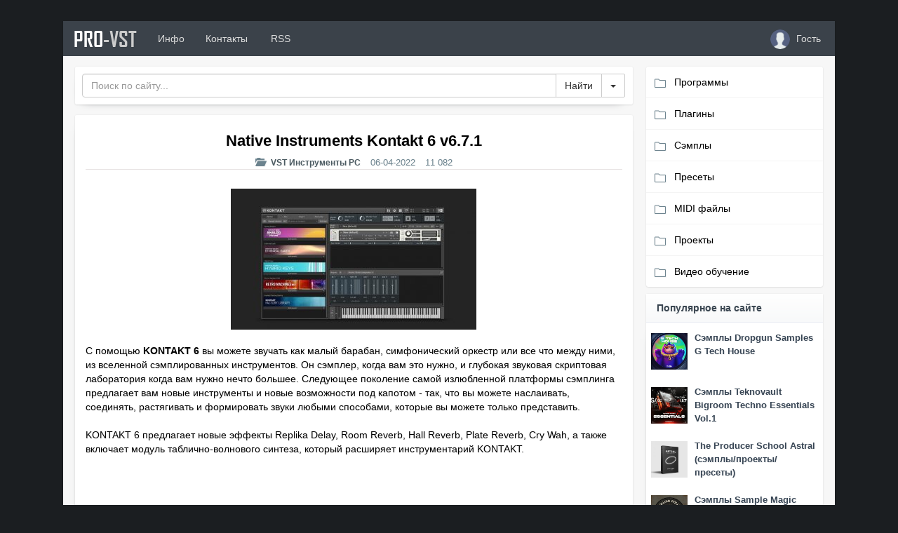

--- FILE ---
content_type: text/html; charset=utf-8
request_url: https://pro-vst.org/vst-instruments/17627-native-instruments-kontakt-6-v602-x86-x64.html
body_size: 10757
content:
<!-- 2 --><!DOCTYPE html>
<html>
	<head>
		<meta charset="utf-8">
<title>Native Instruments Kontakt 6</title>
<meta name="description" content="С помощью KONTAKT 6 вы можете звучать как малый барабан, симфонический оркестр или все что между ними, из вселенной сэмплированных инструментов. Он сэмплер, когда вам это нужно, и глубокая звуковая">
<meta name="keywords" content="можете, новые, KONTAKT, когда, нужно, Reverb, предлагает, оркестр, наслаивать, соединять, возможности, инструменты, сэмплинга, помощью, малый, растягивать, формировать, только, представить, звучать">
<meta name="generator" content="DataLife Engine (http://dle-news.ru)">
<meta property="og:site_name" content="Программы для создания музыки, VST плагины, сэмплы">
<meta property="og:type" content="article">
<meta property="og:title" content="Native Instruments Kontakt 6 v6.7.1">
<meta property="og:url" content="https://pro-vst.org/vst-instruments/17627-native-instruments-kontakt-6-v602-x86-x64.html">
<meta name="news_keywords" content="sampler">
<meta property="og:image" content="http://pro-vst.org/uploads/posts/2018-10/1538374384_img-ce-gallery-image-gallery_1-6ae0d1d0eb9eb564111025f4edf3dec2-d.jpg">
<meta property="og:description" content="С помощью KONTAKT 6 вы можете звучать как малый барабан, симфонический оркестр или все что между ними, из вселенной сэмплированных инструментов. Он сэмплер, когда вам это нужно, и глубокая звуковая скриптовая лаборатория когда вам нужно нечто большее. Следующее поколение самой излюбленной">
<link rel="search" type="application/opensearchdescription+xml" href="https://pro-vst.org/index.php?do=opensearch" title="Программы для создания музыки, VST плагины, сэмплы">
<link rel="canonical" href="https://pro-vst.org/vst-instruments/17627-native-instruments-kontakt-6-v602-x86-x64.html">
<link rel="alternate" type="application/rss+xml" title="Программы для создания музыки, VST плагины, сэмплы" href="https://pro-vst.org/rss.xml">

<script src="/engine/classes/js/jquery.js?v=2e808"></script>
<script src="/engine/classes/js/jqueryui.js?v=2e808" defer></script>
<script src="/engine/classes/js/dle_js.js?v=2e808" defer></script>
<script src="/engine/classes/highslide/highslide.js?v=2e808" defer></script>
		<!-- Favicons -->
        <link rel="apple-touch-icon" sizes="180x180" href="/templates/PRO-VST/images/apple-touch-icon.png">
<link rel="icon" type="image/png" sizes="32x32" href="/templates/PRO-VST/images/favicon-32x32.png">
<link rel="icon" type="image/png" sizes="16x16" href="/templates/PRO-VST/images/favicon-16x16.png">
<link rel="manifest" href="/site.webmanifest">
<link rel="mask-icon" href="/templates/PRO-VST/images/safari-pinned-tab.svg" color="#5bbad5">
<meta name="msapplication-TileColor" content="#da532c">
<meta name="theme-color" content="#ffffff">
        
		<link rel="shortcut icon" href="/templates/PRO-VST/images/favicon.png" />
		
		<!-- mobile tags -->
		<meta http-equiv="X-UA-Compatible" content="IE=edge">
		<meta name="viewport" content="width=device-width, initial-scale=1">
		<!-- Bootstrap -->
		<link rel="stylesheet" href="/templates/PRO-VST/css/bootstrap.css">
		<!-- <link href="https://maxcdn.bootstrapcdn.com/font-awesome/4.7.0/css/font-awesome.min.css" rel="stylesheet">	-->
        <script src="https://kit.fontawesome.com/9dc279dbdd.js" crossorigin="anonymous"></script>
		<!-- DLE style -->
        <link rel="stylesheet" href="/templates/PRO-VST/css/owl.carousel.css">
        <link rel="stylesheet" href="/templates/PRO-VST/css/owl.transitions.css">
		<link rel="stylesheet" href="/templates/PRO-VST/css/engine.css">
		<link rel="stylesheet" href="/templates/PRO-VST/css/styles.css">
		<link rel="stylesheet" href="/templates/PRO-VST/css/ssg.css">
        <link rel="stylesheet" href="/templates/PRO-VST/css/magnific-popup.css"/>
        <link rel="stylesheet" href="https://cdnjs.cloudflare.com/ajax/libs/simple-line-icons/2.4.1/css/simple-line-icons.css">
        
    </head>
<body>
		<main>
	<div class="container cnt" >
		<nav class="navbar navbar-inverse" role="navigation" style="margin: 0px -15px 15px -15px;">
			<div class="navbar-header">
				<button type="button" class="navbar-toggle" data-toggle="collapse" data-target="#bs-example-navbar-collapse-1">
				<span class="sr-only">Toggle navigation</span>
				<span class="icon-bar"></span>
				<span class="icon-bar"></span>
				<span class="icon-bar"></span>
				</button>
				<a class="navbar-brand " href="/" >PRO<font color="#ccc">-VST</font></a>
			</div>
			<div class="collapse navbar-collapse" id="bs-example-navbar-collapse-1">
				<ul class="nav navbar-nav">
					<li><a href="#about" data-toggle="modal"> Инфо</a></li>
					<li><a href="/index.php?do=feedback"> Контакты</a></li>
                    <li><a href="/index.php?mod=rss"><i class="fas fa-rss-square" style="padding-right: 3px;"></i> RSS</a></li>
				
				</ul>
				<ul class="nav navbar-nav navbar-right">
					
			
<li>
    <a href="#authmodal" data-toggle="modal">
	    <span class="lb-ava"><img src="/templates/PRO-VST/dleimages/noavatar.png" style="width: 28px;height: 28px;margin: -10px 5px -10px 5px;border-radius: 50%;object-fit: cover;"></span> <span class="nname">Гость</span>
	</a>
</li>
<div id="authmodal" class="modal fade">
	<div class="modal-dialog modal-sm">
		<div class="modal-content">
			<div class="modal-header">
				<button type="button" class="close" data-dismiss="modal" aria-hidden="true">x</button>
				<div class="modal-title">Авторизация</div>
			</div>
			<div class="modal-body" style="padding:0px;">
				<div style="margin: 12px;">
					<div>
						<form  role="form" method="post" action="">
							<div class="form-group">
								<input class="form-control" type="text" id="inputEmail" name="login_name" placeholder="Логин" />
							</div>
							<div class="form-group">
								<input class="form-control" type="password" id="inputPassword" name="login_password" placeholder="Пароль" />
							</div>
							<div class="checkbox" style="margin: 0 0px 15px 0;">
								<input id="checkbox1" type="checkbox" value="1" name="login_not_save">
								<label for="checkbox1" data-toggle="tooltip" title="Не запоминать пароль">
								Чужой компьютер
								</label>
							</div>
							<button type="submit" class="btn btn-primary btn-block">Войти</button>
							<input class="form-control" name="login" type="hidden" id="login" value="submit" />
						</form>
						<div class="btn-group" role="group" style="width:100%;margin-top:12px;margin-bottom:12px;">
							<a href="https://pro-vst.org/index.php?do=register" class="btn btn-default" style="width:50%;">Регистрация</a>
							<a href="https://pro-vst.org/index.php?do=lostpassword" class="btn btn-default" style="width:50%;">Забыл пароль</a>
						</div>
					</div>
					<div>
					
					</div>
				</div>
			</div>
		</div>
	</div>
</div>

				</ul>
			</div>
		</nav>
		<div id="about" class="modal fade">
			<div class="modal-dialog modal-lg">
				<div class="modal-content">
					<div class="modal-header">
						<button type="button" class="close" data-dismiss="modal" aria-hidden="true">x</button>
						<h4 class="modal-title">О проекте</h4>
					</div>
					<div class="modal-body">
						<div class="log">PRO<font color="#636363">-VST</font></div>
						<p>
                            Сайт PRO-VST.org предлагает вам широкий выбор VST эффектов и инструментов. В категории VST эффекты вы найдете различные программные процессоры эффектов, в том числе компрессоры, эквалайзеры, ревербераторы, эффекты задержки, модуляции и многое другое. Категория VST инструментов предлагает вам обширный спектр виртуальных синтезаторов, сэмплеров, ромплеров, драм-машин, виртуальных гитар и клавишных инструментов.
							<br>
						</p>
						<hr />
						Наш сайт также предлагает необходимые наборы лупов и пакеты сэмплов для продюсеров, музыкантов и создателей битов, которые ищут высококачественные, профессионально созданные звуки для вдохновения и интеграции в свою музыку. Наша цель - предоставить вам лучшие звуки, сэмплы и лупы, доступные в Интернете. Также у нас вы найдете программное обеспечение для создания музыки, обучающий видео материал, пресеты для программных синтезаторов и MIDI файлы.
					</div>
				</div>
			</div>
		</div>
		
		<div class="row my" style="margin-top: 70px;margin: 0px -15px 0 -15px;">
			
			<div class="col-xs-12 col-sm-12 col-md-9 col-lg-9 my">
			   
				<div class="panel panel-default">
					<div class="panel-body" style="padding: 10px;">
						<form class="form-inline" role="form" method="post" action='' style="float: left;width: 100%;">
							<div class="input-group" style="width: 100%;">
								<input id="story" name="story" placeholder="Поиск по сайту..." type="search" class="form-control" >
								<input type="hidden" name="do" value="search">
								<input type="hidden" name="subaction" value="search">
								<span class="input-group-btn" style="width: 50px;">
								<input class="btn btn-default fa-search" value="Найти" type="submit" style="border: 1px solid #ccc; " >
									<button type="button" style="border: 1px solid #ccc;" class="btn btn-default dropdown-toggle" data-toggle="dropdown" aria-haspopup="true" aria-expanded="false"> <span class="caret"></span> <span class="sr-only" >Toggle Dropdown</span></button> 
									<ul class="dropdown-menu dropdown-menu-right">
										<li><a href="/index.php?do=search">Расширенный поиск</a></li>
									</ul>
								</span>
							</div>
						</form>
					</div>
				</div>
				
                
                
                    
                 
				<div class="panel panel-default ">
	<div class="panel-body">
		<h1 class="short-title2">Native Instruments Kontakt 6 v6.7.1</h1>
        <ul class="list-inline" style="font-size: 13px; color: #6c838e; margin: 0px 0 27px 0; text-align: center; border-bottom: 1px solid #e7e3e3;">
			<li class="hidden-xs"><span class="glyphicon glyphicon-folder-open" aria-hidden="true" style="margin: 0 5px 0 0;"></span> <span class="short-title3" style="font-size: 0.9em;"><a href="https://pro-vst.org/vst-instruments/">VST Инструменты PC</a></span></li>
			<li><i class="fa fa-calendar-o" aria-hidden="true"></i> <time class="ago" data-toggle="tooltip" title="06-04-2022">06-04-2022</time></li>
			<li> <i class="fa fa-eye" aria-hidden="true"></i> 11 082</li>
            	
			
			
		</ul>
		<p><div style="text-align:center;"><!--TBegin:http://pro-vst.org/uploads/posts/2018-10/1538374384_img-ce-gallery-image-gallery_1-6ae0d1d0eb9eb564111025f4edf3dec2-d.jpg|--><a href="http://pro-vst.org/uploads/posts/2018-10/1538374384_img-ce-gallery-image-gallery_1-6ae0d1d0eb9eb564111025f4edf3dec2-d.jpg" class="highslide" target="_blank"><img src="/uploads/posts/2018-10/thumbs/1538374384_img-ce-gallery-image-gallery_1-6ae0d1d0eb9eb564111025f4edf3dec2-d.jpg" style="max-width:100%;" alt=""></a><!--TEnd--></div><br>С помощью <b>KONTAKT 6</b> вы можете звучать как малый барабан, симфонический оркестр или все что между ними, из вселенной сэмплированных инструментов. Он сэмплер, когда вам это нужно, и глубокая звуковая скриптовая лаборатория когда вам нужно нечто большее. Следующее поколение самой излюбленной платформы сэмплинга предлагает вам новые инструменты и новые возможности под капотом - так, что вы можете наслаивать, соединять, растягивать и формировать звуки любыми способами, которые вы можете только представить. <br><br>KONTAKT 6 предлагает новые эффекты Replika Delay, Room Reverb, Hall Reverb, Plate Reverb, Cry Wah, а также включает модуль таблично-волнового синтеза, который расширяет инструментарий KONTAKT.<br><br><div style="text-align:center;"><!--dle_media_begin:https://www.youtube.com/watch?2&v=eetUfc_7708--><iframe width="425" height="239" src="https://www.youtube.com/embed/eetUfc_7708?feature=oembed" frameborder="0" allow="accelerometer; autoplay; clipboard-write; encrypted-media; gyroscope; picture-in-picture" allowfullscreen></iframe><!--dle_media_end--></div></p>
       <noindex><span class="dwformat">Формат: VST, STANDALONE</span></noindex>
     
         <span class="downloader"><a href="https://turb.pw/wdq4lpzpbsb6.html" class="dwbutton" rel="nofollow" target="_blank"><div class="dwl-text"><p class="dwnl-f">Download from</p><p class="dwnl-t">turbobit</p><p class="dwsize">476 MB</p></div><div class="dwl-icon"></div></a></span> 
         

        <div id="test-popup" class="white-popup mfp-hide">
    <span class="links-header">Ссылки для скачивания</span> <br>
    <br>
     
     <br>
     <br>
</div>
        
         
		
		
		
		
		<hr>
		<i class="fab fa-slack-hash" aria-hidden="true"></i>
		<span class="stags"><a href="https://pro-vst.org/tags/sampler/">sampler</a></span>
		
                 <div class="share pull-right" style="margin: 3px 5px 0 0;">
			<script src="//yastatic.net/es5-shims/0.0.2/es5-shims.min.js"></script>
			<script src="//yastatic.net/share2/share.js"></script>
			<div class="ya-share2" data-services="vkontakte,facebook,twitter,whatsapp,skype,telegram" data-size="s"></div>
		</div>
         
		
		<div class="rate_like" title="Мне нравится" style="display: contents;">
			
		</div>
		
		
   	
	</div>

          <span class="dw-home"><span class="fa fa-home" style="padding: 6px 9px 7px 0px;" aria-hidden="true"></span> <a href="https://www.native-instruments.com/en/products/komplete/samplers/kontakt-6/">Сайт разработчика</a></span>
	
   
</div>
   

<div class="panel panel-default">
	<div class="panel-heading" style="border-left: 3px solid #858687; background: linear-gradient(to right, #f1f1f1, #ffffff);font-weight: bold;">
		Похожие новости
		<div class="customNavigation pull-right" style="margin: -5px -10px 0 0;">
			<button class="btn btn-sm btn-primary prev22 hidden-xs"><i class="fa fa-chevron-left" aria-hidden="true"></i></button>
			<button class="btn btn-sm btn-primary next22 hidden-xs"><i class="fa fa-chevron-right" aria-hidden="true"></i></button>
		</div>
	</div>
	<div class="panel-body" style="padding: 10px 10px 0 10px;">
		<div id="owl-demo22">
			<div class="item">
            <a href="https://pro-vst.org/vst-instruments/682-native-instruments-kontakt-5-v5.2.0-x86-x64.html" ><div class="bp_hide2">
	<div class="bp_text">
			Kontakt 5 - следующее поколение программного сэмплера от Native Instruments. Новая версия предлагает серьезное улучшение звука посредством новых высококачественных фильтров, алгоритмов эффектов<br>
        <p class="rel-detalis">Подробнее</p>
		</div>
	</div></a>
    
<div class="panel panel-default" style="box-shadow: none;border: 1px solid #e9ecf3;">
           
  <div class="panel-body">

  <div style="margin: -12px -12px 0px -12px;"><a href="https://pro-vst.org/vst-instruments/682-native-instruments-kontakt-5-v5.2.0-x86-x64.html "><img src="/uploads/posts/2016-09/thumbs/1473880083_ni-kontakt-5.6.jpg" style="width: 100%;height: 180px;object-fit: cover;"></a></div>
  <div class="short-title" style="font-size: 12px; padding: 5px;">

      
     Native Instruments Kontakt 5 v5.8.1 x86 x64
   
      
      </div>
     
</div>

</div>
</div><div class="item">
            <a href="https://pro-vst.org/vst-instruments/12972-native-instruments-form-v100-reaktor-6.html" ><div class="bp_hide2">
	<div class="bp_text">
			Исследуйте новые формы выразительного звукового дизайна, расширьте вашу звуковую универсальность - создавайте все что угодно, от развивающихся звуковых ландшафтов и текстурных подкладов до<br>
        <p class="rel-detalis">Подробнее</p>
		</div>
	</div></a>
    
<div class="panel panel-default" style="box-shadow: none;border: 1px solid #e9ecf3;">
           
  <div class="panel-body">

  <div style="margin: -12px -12px 0px -12px;"><a href="https://pro-vst.org/vst-instruments/12972-native-instruments-form-v100-reaktor-6.html "><img src="/uploads/posts/2016-09/thumbs/1473357799_native-instruments-form.jpg" style="width: 100%;height: 180px;object-fit: cover;"></a></div>
  <div class="short-title" style="font-size: 12px; padding: 5px;">

      
     Native Instruments Form v1.1.2.1 (Reaktor)
   
      
      </div>
     
</div>

</div>
</div><div class="item">
            <a href="https://pro-vst.org/vst-instruments/17109-u-he-zebra-v2807325-x86-x64.html" ><div class="bp_hide2">
	<div class="bp_text">
			Zebra2 является беспроводным модульным синтезатором. Он сочетает в себе многочисленные методы синтеза (субтрактивный, аддитивный, FM, таблично-волновой и т.д.) с мощным движком модуляции и<br>
        <p class="rel-detalis">Подробнее</p>
		</div>
	</div></a>
    
<div class="panel panel-default" style="box-shadow: none;border: 1px solid #e9ecf3;">
           
  <div class="panel-body">

  <div style="margin: -12px -12px 0px -12px;"><a href="https://pro-vst.org/vst-instruments/17109-u-he-zebra-v2807325-x86-x64.html "><img src="/uploads/posts/2018-04/thumbs/1524846008_uhe-zebra2-screenshot-fullui-1150x800.jpg" style="width: 100%;height: 180px;object-fit: cover;"></a></div>
  <div class="short-title" style="font-size: 12px; padding: 5px;">

      
     u-he Zebra Legacy v2.9.4
   
      
      </div>
     
</div>

</div>
</div><div class="item">
            <a href="https://pro-vst.org/vst-instruments/24518-ujam-beatmaker-void-v210-x64.html" ><div class="bp_hide2">
	<div class="bp_text">
			Beatmaker VOID: мгновенно создавайте полноценные Drum &amp; Bass ритмы. Не тратьте ни секунды на нарезку битов или поиск сэмплов. Вам не нужно тратить часы на то, чтобы правильно сбалансировать<br>
        <p class="rel-detalis">Подробнее</p>
		</div>
	</div></a>
    
<div class="panel panel-default" style="box-shadow: none;border: 1px solid #e9ecf3;">
           
  <div class="panel-body">

  <div style="margin: -12px -12px 0px -12px;"><a href="https://pro-vst.org/vst-instruments/24518-ujam-beatmaker-void-v210-x64.html "><img src="/uploads/posts/2020-10/thumbs/1601554111_void-ujam.jpg" style="width: 100%;height: 180px;object-fit: cover;"></a></div>
  <div class="short-title" style="font-size: 12px; padding: 5px;">

      
     UJAM Beatmaker VOID v2.1.0 x64
   
      
      </div>
     
</div>

</div>
</div>
		</div>
	</div>
</div>


<div class="row">
	<div class="col-xs-12 col-sm-12 col-md-12 col-lg-12">
<div class="panel panel-warning">
  <div class="panel-heading"><i class="fa fa-exclamation-triangle" aria-hidden="true"></i> <b>Информация</b></div>
  <div class="panel-body">
    Посетители, находящиеся в группе <b>Гости</b>, не могут оставлять комментарии к данной публикации.
  </div>
</div>
	</div>
</div>
<!-- Put this script tag to the <head> of your page -->
<script type="text/javascript" src="https://vk.com/js/api/openapi.js?169"></script>

<script type="text/javascript">
  VK.init({apiId: 2380198, onlyWidgets: true});
</script>

<!-- Put this div tag to the place, where the Comments block will be -->
<div id="vk_comments"></div>
<script type="text/javascript">
VK.Widgets.Comments("vk_comments", {limit: 10, attach: "*"});
</script>
			</div>
			<div class="col-xs-12 col-sm-12 col-md-3 col-lg-3 my">
				<div class="mnu">
					<ul id="accordion" class="accordion">
					<li>
							<div class="link"><i class="icon-folder" aria-hidden="true"></i> Программы<i class="fa fa-chevron-down"></i></div>
							<ul class="submenu">
								<li><a href="/sequencers/">Секвенсоры (DAW)</a></li>
								<li><a href="/audio-editors/">Аудио редакторы</a></li>
								<li><a href="/applications-for-dj/">Программы для DJ</a></li>
								<li><a href="/usefull-programs/">Полезные программы</a></li>
							</ul>
						</li>
						<li>
							<div class="link"><i class="icon-folder" aria-hidden="true"></i> Плагины<i class="fa fa-chevron-down"></i></div>
							<ul class="submenu">
								<li><a href="/vst-instruments/">VST инструменты</a></li>
								<li><a href="/vst-effects/">VST эффекты</a></li>
								<li><a href="/mac-osx-vst-instruments/">VST инструменты Mac</a></li>
								<li><a href="/mac-osx-vst-effects/">VST эффекты Mac</a></li>
							</ul>
						</li>
						<li>
							<div class="link"><i class="icon-folder" aria-hidden="true"></i> Сэмплы<i class="fa fa-chevron-down"></i></div>
							<ul class="submenu">
								<li><a href="/samples/">Сэмплы</a></li>
								<li><a href="/sounds/">Звуки</a></li>
								<li><a href="/expansions/">Библиотеки сэмплов</a></li>
							</ul>
						</li>
						<li>
							<a href="/presets/"><div class="link"><i class="icon-folder" aria-hidden="true"></i> Пресеты</div></a>
						</li>
                            <li>
							<a href="/midi/"><div class="link"><i class="icon-folder" aria-hidden="true"></i> MIDI файлы</div></a>
						</li>
						<li>
							<a href="/projects/"><div class="link"><i class="icon-folder" aria-hidden="true"></i> Проекты</div></a>
						</li>
                        <li>
							<a href="/videolessons/"><div class="link"><i class="icon-folder" aria-hidden="true"></i> Видео обучение</div></a>
						</li>
					</ul>
				</div>
				<div class="panel panel-default">
				    <div class="panel-heading" style="font-weight: bold;">Популярное на сайте
					    
						<i class="pull-right fa fa-star"></i>
					</div>
					<div class="panel-body" style="padding: 10px;">
                        <div class="row my">
  <div class="col-md-3 my" style="margin-bottom: 15px; padding:5px !important;"><center><a href="https://pro-vst.org/samples/32960-sjemply-dropgun-samples-g-tech-house.html"><img src="/uploads/posts/2026-01/thumbs/dropgun-samples-g-tech-house.jpg" style="width:100%;"></a></center></div>
  <div class="col-md-9 my" style="padding:5px !important;"> 
   <div class="short-title" style="margin: -5px 0px 10px 0; line-height: 19px;"><a href="https://pro-vst.org/samples/32960-sjemply-dropgun-samples-g-tech-house.html" style="font-size: 13px;line-height: 10px;">Сэмплы Dropgun Samples G Tech House</a></div>
  </div>
</div><div class="row my">
  <div class="col-md-3 my" style="margin-bottom: 15px; padding:5px !important;"><center><a href="https://pro-vst.org/samples/32956-teknovault-bigroom-techno-essentials-vol1.html"><img src="/uploads/posts/2026-01/thumbs/bigroom-techno-essentials.jpg" style="width:100%;"></a></center></div>
  <div class="col-md-9 my" style="padding:5px !important;"> 
   <div class="short-title" style="margin: -5px 0px 10px 0; line-height: 19px;"><a href="https://pro-vst.org/samples/32956-teknovault-bigroom-techno-essentials-vol1.html" style="font-size: 13px;line-height: 10px;">Сэмплы Teknovault Bigroom Techno Essentials Vol.1</a></div>
  </div>
</div><div class="row my">
  <div class="col-md-3 my" style="margin-bottom: 15px; padding:5px !important;"><center><a href="https://pro-vst.org/samples/32957-the-producer-school-astral-sjemply-proekty-presety.html"><img src="/uploads/posts/2026-01/thumbs/the-producer-school-astral.jpg" style="width:100%;"></a></center></div>
  <div class="col-md-9 my" style="padding:5px !important;"> 
   <div class="short-title" style="margin: -5px 0px 10px 0; line-height: 19px;"><a href="https://pro-vst.org/samples/32957-the-producer-school-astral-sjemply-proekty-presety.html" style="font-size: 13px;line-height: 10px;">The Producer School Astral (сэмплы/проекты/пресеты)</a></div>
  </div>
</div><div class="row my">
  <div class="col-md-3 my" style="margin-bottom: 15px; padding:5px !important;"><center><a href="https://pro-vst.org/samples/32955-sjemply-sample-magic-rolling-techno.html"><img src="/uploads/posts/2026-01/thumbs/sample-magic-rolling-techno.jpg" style="width:100%;"></a></center></div>
  <div class="col-md-9 my" style="padding:5px !important;"> 
   <div class="short-title" style="margin: -5px 0px 10px 0; line-height: 19px;"><a href="https://pro-vst.org/samples/32955-sjemply-sample-magic-rolling-techno.html" style="font-size: 13px;line-height: 10px;">Сэмплы Sample Magic Rolling Techno</a></div>
  </div>
</div><div class="row my">
  <div class="col-md-3 my" style="margin-bottom: 15px; padding:5px !important;"><center><a href="https://pro-vst.org/presets/32967-black-octopus-sound-grimoire-witch-house-presets-for-serum-2-by-tim-schaufert.html"><img src="/uploads/posts/2026-01/thumbs/grimoire-witch-house-presets-for-serum-2-by-tim-schaufert.jpg" style="width:100%;"></a></center></div>
  <div class="col-md-9 my" style="padding:5px !important;"> 
   <div class="short-title" style="margin: -5px 0px 10px 0; line-height: 19px;"><a href="https://pro-vst.org/presets/32967-black-octopus-sound-grimoire-witch-house-presets-for-serum-2-by-tim-schaufert.html" style="font-size: 13px;line-height: 10px;">Black Octopus Sound Grimoire Witch House Presets for Serum 2 by Tim Schaufert</a></div>
  </div>
</div><div class="row my">
  <div class="col-md-3 my" style="margin-bottom: 15px; padding:5px !important;"><center><a href="https://pro-vst.org/samples/32961-sjemply-toolroom-academy-tony-romera-trademark-series-vol2.html"><img src="/uploads/posts/2026-01/thumbs/ony-romera-trademark-series-vol_-2.jpg" style="width:100%;"></a></center></div>
  <div class="col-md-9 my" style="padding:5px !important;"> 
   <div class="short-title" style="margin: -5px 0px 10px 0; line-height: 19px;"><a href="https://pro-vst.org/samples/32961-sjemply-toolroom-academy-tony-romera-trademark-series-vol2.html" style="font-size: 13px;line-height: 10px;">Сэмплы Toolroom Academy Tony Romera - Trademark Series Vol.2</a></div>
  </div>
</div><div class="row my">
  <div class="col-md-3 my" style="margin-bottom: 15px; padding:5px !important;"><center><a href="https://pro-vst.org/samples/32973-sjemply-ghost-syndicate-destia-drum-amp-bass-sample-pack.html"><img src="/uploads/posts/2026-01/thumbs/destia-drum-and-bass-sample-pack.jpg" style="width:100%;"></a></center></div>
  <div class="col-md-9 my" style="padding:5px !important;"> 
   <div class="short-title" style="margin: -5px 0px 10px 0; line-height: 19px;"><a href="https://pro-vst.org/samples/32973-sjemply-ghost-syndicate-destia-drum-amp-bass-sample-pack.html" style="font-size: 13px;line-height: 10px;">Сэмплы Ghost Syndicate DESTIA: Drum &amp; Bass Sample Pack</a></div>
  </div>
</div><div class="row my">
  <div class="col-md-3 my" style="margin-bottom: 15px; padding:5px !important;"><center><a href="https://pro-vst.org/samples/32962-sjemply-zenhiser-zenith-melodic-techno.html"><img src="/uploads/posts/2026-01/thumbs/zenith-melodic-techno.jpg" style="width:100%;"></a></center></div>
  <div class="col-md-9 my" style="padding:5px !important;"> 
   <div class="short-title" style="margin: -5px 0px 10px 0; line-height: 19px;"><a href="https://pro-vst.org/samples/32962-sjemply-zenhiser-zenith-melodic-techno.html" style="font-size: 13px;line-height: 10px;">Сэмплы Zenhiser Zenith - Melodic Techno</a></div>
  </div>
</div><div class="row my">
  <div class="col-md-3 my" style="margin-bottom: 15px; padding:5px !important;"><center><a href="https://pro-vst.org/presets/32971-savage-sounds-synergy-vol-1-sjemply-presety.html"><img src="/uploads/posts/2026-01/thumbs/savage-sounds-synergy-vol_-1.jpg" style="width:100%;"></a></center></div>
  <div class="col-md-9 my" style="padding:5px !important;"> 
   <div class="short-title" style="margin: -5px 0px 10px 0; line-height: 19px;"><a href="https://pro-vst.org/presets/32971-savage-sounds-synergy-vol-1-sjemply-presety.html" style="font-size: 13px;line-height: 10px;">Savage Sounds SYNERGY Vol. 1 (сэмплы/пресеты)</a></div>
  </div>
</div><div class="row my">
  <div class="col-md-3 my" style="margin-bottom: 15px; padding:5px !important;"><center><a href="https://pro-vst.org/samples/32958-sjemply-tech-house-market-amsterdam-grooves-vol-2.html"><img src="/uploads/posts/2026-01/thumbs/tech-house-market-amsterdam-grooves-vol-2.jpg" style="width:100%;"></a></center></div>
  <div class="col-md-9 my" style="padding:5px !important;"> 
   <div class="short-title" style="margin: -5px 0px 10px 0; line-height: 19px;"><a href="https://pro-vst.org/samples/32958-sjemply-tech-house-market-amsterdam-grooves-vol-2.html" style="font-size: 13px;line-height: 10px;">Сэмплы Tech House Market Amsterdam Grooves Vol 2</a></div>
  </div>
</div>
					   
					</div>
				</div>
				<div class="panel panel-default">
					<div class="panel-heading" style="font-weight: bold;">Комментарии <span class="glyphicon glyphicon-comment pull-right"></span></div>
					<div class="panel-body" style="padding: 10px;">
						<div class="list-group" data-toggle="tooltip" title="Сэмплы Singomakers Psytrance Mantra Vocals 2" style="margin-bottom:0px;">
  <a href="https://pro-vst.org/samples/32928-sjemply-singomakers-psytrance-mantra-vocals-2.html#comment" class="list-group-item"style="padding: 3px;" >
    <div class="list-group-item-heading" style="color: #656d78;">Круто!</div>
    <p class="list-group-item-text" style="color: #337ab7;
    font-size: 12px;
    font-weight: bold;">Sonalyis</p>
  </a>
</div><div class="list-group" data-toggle="tooltip" title="Пресеты ModeAudio Summit - Serum Electronic Presets" style="margin-bottom:0px;">
  <a href="https://pro-vst.org/presets/22692-presety-modeaudio-summit-serum-electronic-presets.html#comment" class="list-group-item"style="padding: 3px;" >
    <div class="list-group-item-heading" style="color: #656d78;">Можно пожалуйста перезалить?</div>
    <p class="list-group-item-text" style="color: #337ab7;
    font-size: 12px;
    font-weight: bold;">Dem4000</p>
  </a>
</div><div class="list-group" data-toggle="tooltip" title="Сэмплы WA Production What About Barzilian Bass Carnival" style="margin-bottom:0px;">
  <a href="https://pro-vst.org/samples/15621-semply-wa-production-what-about-barzilian-bass-carnival.html#comment" class="list-group-item"style="padding: 3px;" >
    <div class="list-group-item-heading" style="color: #656d78;">Файл недоступен, не могли бы вы загрузить его повторно?</div>
    <p class="list-group-item-text" style="color: #337ab7;
    font-size: 12px;
    font-weight: bold;">ChosterX</p>
  </a>
</div><div class="list-group" data-toggle="tooltip" title="Проект W.A. Production Dubstep Soul Ableton and Logic Template" style="margin-bottom:0px;">
  <a href="https://pro-vst.org/projects/21421-proekt-wa-production-dubstep-soul-ableton-live-template.html#comment" class="list-group-item"style="padding: 3px;" >
    <div class="list-group-item-heading" style="color: #656d78;">Не могли бы вы перезалить их? Обе ссылки не работают; они уже давно не работают.</div>
    <p class="list-group-item-text" style="color: #337ab7;
    font-size: 12px;
    font-weight: bold;">ChosterX</p>
  </a>
</div><div class="list-group" data-toggle="tooltip" title="Сэмплы WA Production What About Brostep Gang" style="margin-bottom:0px;">
  <a href="https://pro-vst.org/samples/14257-semply-wa-production-what-about-brostep-gang.html#comment" class="list-group-item"style="padding: 3px;" >
    <div class="list-group-item-heading" style="color: #656d78;">Could you please re-upload this file? The link is broken!</div>
    <p class="list-group-item-text" style="color: #337ab7;
    font-size: 12px;
    font-weight: bold;">ChosterX</p>
  </a>
</div>
					</div>
					<div class="panel-footer"><a href="/index.php?do=lastcomments" class="btn btn-default btn-block">Последние комментарии</a></div>
				</div>
			
				
				
				<div class="panel panel-default">
					<div class="panel-heading" style="font-weight: bold;">Облако тегов <i class="pull-right icon-tag fa-fw"></i></div>
					<div class="panel-body tagss" style="padding: 10px;">
						<span class="clouds_xsmall"><a href="https://pro-vst.org/tags/ableton/" title="Найдено публикаций: 195">ableton</a></span> <span class="clouds_xsmall"><a href="https://pro-vst.org/tags/ambient/" title="Найдено публикаций: 504">ambient</a></span> <span class="clouds_xsmall"><a href="https://pro-vst.org/tags/bass%20house/" title="Найдено публикаций: 224">bass house</a></span> <span class="clouds_xsmall"><a href="https://pro-vst.org/tags/chillout/" title="Найдено публикаций: 651">chillout</a></span> <span class="clouds_xsmall"><a href="https://pro-vst.org/tags/cinematic/" title="Найдено публикаций: 397">cinematic</a></span> <span class="clouds_xsmall"><a href="https://pro-vst.org/tags/dance/" title="Найдено публикаций: 250">dance</a></span> <span class="clouds_xsmall"><a href="https://pro-vst.org/tags/deep%20house/" title="Найдено публикаций: 520">deep house</a></span> <span class="clouds_xsmall"><a href="https://pro-vst.org/tags/disco/" title="Найдено публикаций: 230">disco</a></span> <span class="clouds_xsmall"><a href="https://pro-vst.org/tags/dnb/" title="Найдено публикаций: 397">dnb</a></span> <span class="clouds_xsmall"><a href="https://pro-vst.org/tags/downtempo/" title="Найдено публикаций: 508">downtempo</a></span> <span class="clouds_xsmall"><a href="https://pro-vst.org/tags/drums/" title="Найдено публикаций: 627">drums</a></span> <span class="clouds_xsmall"><a href="https://pro-vst.org/tags/dubstep/" title="Найдено публикаций: 500">dubstep</a></span> <span class="clouds_xsmall"><a href="https://pro-vst.org/tags/edm/" title="Найдено публикаций: 1121">edm</a></span> <span class="clouds_xsmall"><a href="https://pro-vst.org/tags/electronica/" title="Найдено публикаций: 785">electronica</a></span> <span class="clouds_xsmall"><a href="https://pro-vst.org/tags/ethnic/" title="Найдено публикаций: 189">ethnic</a></span> <span class="clouds_xsmall"><a href="https://pro-vst.org/tags/funk/" title="Найдено публикаций: 275">funk</a></span> <span class="clouds_xsmall"><a href="https://pro-vst.org/tags/future%20bass/" title="Найдено публикаций: 621">future bass</a></span> <span class="clouds_xsmall"><a href="https://pro-vst.org/tags/future%20house/" title="Найдено публикаций: 240">future house</a></span> <span class="clouds_xsmall"><a href="https://pro-vst.org/tags/guitar%20samples/" title="Найдено публикаций: 383">guitar samples</a></span> <span class="clouds_xlarge"><a href="https://pro-vst.org/tags/hip%20hop/" title="Найдено публикаций: 4334">hip hop</a></span> <span class="clouds_small"><a href="https://pro-vst.org/tags/house/" title="Найдено публикаций: 1674">house</a></span> <span class="clouds_xsmall"><a href="https://pro-vst.org/tags/kontakt/" title="Найдено публикаций: 246">kontakt</a></span> <span class="clouds_xsmall"><a href="https://pro-vst.org/tags/minimal/" title="Найдено публикаций: 242">minimal</a></span> <span class="clouds_xsmall"><a href="https://pro-vst.org/tags/omnisphere/" title="Найдено публикаций: 297">omnisphere</a></span> <span class="clouds_xsmall"><a href="https://pro-vst.org/tags/percussion/" title="Найдено публикаций: 277">percussion</a></span> <span class="clouds_small"><a href="https://pro-vst.org/tags/pop/" title="Найдено публикаций: 1381">pop</a></span> <span class="clouds_xsmall"><a href="https://pro-vst.org/tags/progressive/" title="Найдено публикаций: 217">progressive</a></span> <span class="clouds_xsmall"><a href="https://pro-vst.org/tags/psytrance/" title="Найдено публикаций: 197">psytrance</a></span> <span class="clouds_xsmall"><a href="https://pro-vst.org/tags/rnb/" title="Найдено публикаций: 1053">rnb</a></span> <span class="clouds_xsmall"><a href="https://pro-vst.org/tags/serum/" title="Найдено публикаций: 796">serum</a></span> <span class="clouds_xsmall"><a href="https://pro-vst.org/tags/sfx/" title="Найдено публикаций: 240">sfx</a></span> <span class="clouds_xsmall"><a href="https://pro-vst.org/tags/soul/" title="Найдено публикаций: 347">soul</a></span> <span class="clouds_xsmall"><a href="https://pro-vst.org/tags/spire/" title="Найдено публикаций: 195">spire</a></span> <span class="clouds_xsmall"><a href="https://pro-vst.org/tags/synth/" title="Найдено публикаций: 190">synth</a></span> <span class="clouds_xsmall"><a href="https://pro-vst.org/tags/synthwave/" title="Найдено публикаций: 268">synthwave</a></span> <span class="clouds_xsmall"><a href="https://pro-vst.org/tags/tech%20house/" title="Найдено публикаций: 1161">tech house</a></span> <span class="clouds_small"><a href="https://pro-vst.org/tags/techno/" title="Найдено публикаций: 1594">techno</a></span> <span class="clouds_xsmall"><a href="https://pro-vst.org/tags/trance/" title="Найдено публикаций: 302">trance</a></span> <span class="clouds_large"><a href="https://pro-vst.org/tags/trap/" title="Найдено публикаций: 3524">trap</a></span> <span class="clouds_xsmall"><a href="https://pro-vst.org/tags/vocal/" title="Найдено публикаций: 1187">vocal</a></span><div class="tags_more"><a href="https://pro-vst.org/tags/">Показать все теги</a></div>
					</div>
					<div class="panel-footer"><a href="/tags/" class="btn btn-default btn-block">Весь список тегов</a></div>
                    
                     
				</div>
                
                
			</div>
           
		</div>
     
		
		<div class="well well-sm" style="text-align:center;">
			<h3>Добро пожаловать!</h3>
			<span style="color: #989ca2;text-shadow: none;">Для того чтобы стать полноценным пользователем нашего портала, вам необходимо пройти регистрацию.</span>
			<div class="row row-flex row-flex-wrap my" style="margin: 10px -10px -10px -10px;">
				<div class="col-xs-12 col-md-6 my">
					<div class="panel panel-default">
						<div class="panel-body">
							<b style="font-size: 17px;color: #777b8e;">Зарегистрироваться</b><br>
							<span style="color: #989ca2;text-shadow: none;font-size: 13px;">Создайте собственную учетную запись!</span>
							<br><br><a href="/index.php?do=register" class="btn btn-primary">Пройти регистрацию</a>
						</div>
					</div>
				</div>
				<div class="col-xs-12 col-md-6 my">
					<div class="panel panel-default">
						<div class="panel-body">
							<b style="font-size: 17px;color: #777b8e;">Авторизоваться</b><br>
							<span style="color: #989ca2;text-shadow: none;font-size: 13px;">Уже зарегистрированны? Войдите в свою учетную запись!</span>
							<br><br><a href="#authmodal" data-toggle="modal" class="btn btn-primary">Войти на сайт</a>
						</div>
					</div>
				</div>
			</div>
		</div>
		
	</div>
</main>
<footer class="container" style="padding: 0;    margin-top: 0;">
	<div class="footer-bottom">
		<div class="container">
			<div class="pull-right" style="margin: 2px 10px 0 0;">
			   <!--LiveInternet counter--><a href="https://www.liveinternet.ru/click"
target="_blank"><img id="licnt3D33" width="31" height="31" style="border:0" 
title="LiveInternet"
src="[data-uri]"
alt=""/></a><script>(function(d,s){d.getElementById("licnt3D33").src=
"https://counter.yadro.ru/hit?t50.3;r"+escape(d.referrer)+
((typeof(s)=="undefined")?"":";s"+s.width+"*"+s.height+"*"+
(s.colorDepth?s.colorDepth:s.pixelDepth))+";u"+escape(d.URL)+
";h"+escape(d.title.substring(0,150))+";"+Math.random()})
(document,screen)</script><!--/LiveInternet-->
			</div>
				<p class="pull-left" style="font-family: 'FB Agency FB'; color:#d7d7d7; margin:0; padding-left: 5px;"> Pro-VST ©2011-2024 (v2.0)</p> <br>
				<div style="color:#b3b3b3; padding: 0 5px 10px 5px; font-size: 1.3rem;">Плагины, сэмплы, программы для создания музыки!
			</div>
		</div>
	</div>
</footer>

<script>
$(function () {
  $('[data-toggle="tooltip"]').tooltip()
})
</script>
<script>
</script>

<script src="/templates/PRO-VST/js/owl.carousel.js"></script>
<script src="/templates/PRO-VST/js/jquery.magnific-popup.min.js"></script>
<script src="/templates/PRO-VST/js/libs.js"></script>
<script src="/templates/PRO-VST/js/tilt.jquery.js"></script>
<script src="/templates/PRO-VST/js/bootstrap.js"></script>	
    <script>$('.open-popup-link').magnificPopup({
  type:'inline',
  midClick: true // allow opening popup on middle mouse click. Always set it to true if you don't provide alternative source.
});
</script>   
    
<script>
<!--
var dle_root       = '/';
var dle_admin      = '';
var dle_login_hash = '6d44bac32529cdefb9620fc880de2228d52a485e';
var dle_group      = 5;
var dle_skin       = 'PRO-VST';
var dle_wysiwyg    = '2';
var quick_wysiwyg  = '0';
var dle_min_search = '4';
var dle_act_lang   = ["Да", "Нет", "Ввод", "Отмена", "Сохранить", "Удалить", "Загрузка. Пожалуйста, подождите..."];
var menu_short     = 'Быстрое редактирование';
var menu_full      = 'Полное редактирование';
var menu_profile   = 'Просмотр профиля';
var menu_send      = 'Отправить сообщение';
var menu_uedit     = 'Админцентр';
var dle_info       = 'Информация';
var dle_confirm    = 'Подтверждение';
var dle_prompt     = 'Ввод информации';
var dle_req_field  = ["Заполните поле с именем", "Заполните поле с сообщением", "Заполните поле с темой сообщения"];
var dle_del_agree  = 'Вы действительно хотите удалить? Данное действие невозможно будет отменить';
var dle_spam_agree = 'Вы действительно хотите отметить пользователя как спамера? Это приведёт к удалению всех его комментариев';
var dle_c_title    = 'Отправка жалобы';
var dle_complaint  = 'Укажите текст Вашей жалобы для администрации:';
var dle_mail       = 'Ваш e-mail:';
var dle_big_text   = 'Выделен слишком большой участок текста.';
var dle_orfo_title = 'Укажите комментарий для администрации к найденной ошибке на странице:';
var dle_p_send     = 'Отправить';
var dle_p_send_ok  = 'Уведомление успешно отправлено';
var dle_save_ok    = 'Изменения успешно сохранены. Обновить страницу?';
var dle_reply_title= 'Ответ на комментарий';
var dle_tree_comm  = '0';
var dle_del_news   = 'Удалить статью';
var dle_sub_agree  = 'Вы действительно хотите подписаться на комментарии к данной публикации?';
var dle_captcha_type  = '0';
var dle_share_interesting  = ["Поделиться ссылкой на выделенный текст", "Twitter", "Facebook", "Вконтакте", "Прямая ссылка:", "Нажмите правой клавишей мыши и выберите «Копировать ссылку»"];
var DLEPlayerLang     = {prev: 'Предыдущий',next: 'Следующий',play: 'Воспроизвести',pause: 'Пауза',mute: 'Выключить звук', unmute: 'Включить звук', settings: 'Настройки', enterFullscreen: 'На полный экран', exitFullscreen: 'Выключить полноэкранный режим', speed: 'Скорость', normal: 'Обычная', quality: 'Качество', pip: 'Режим PiP'};
var allow_dle_delete_news   = false;
var dle_search_delay   = false;
var dle_search_value   = '';
jQuery(function($){
FastSearch();

hs.graphicsDir = '/engine/classes/highslide/graphics/';
hs.wrapperClassName = 'less';
hs.outlineType = null;
hs.numberOfImagesToPreload = 0;
hs.captionEval = 'this.thumb.alt';
hs.showCredits = false;
hs.align = 'center';
hs.transitions = ['expand', 'crossfade'];

hs.lang = { loadingText : 'Загрузка...', playTitle : 'Просмотр слайдшоу (пробел)', pauseTitle:'Пауза', previousTitle : 'Предыдущее изображение', nextTitle :'Следующее изображение',moveTitle :'Переместить', closeTitle :'Закрыть (Esc)',fullExpandTitle:'Развернуть до полного размера',restoreTitle:'Кликните для закрытия картинки, нажмите и удерживайте для перемещения',focusTitle:'Сфокусировать',loadingTitle:'Нажмите для отмены'
};


});
//-->
</script>
</body>
</html>
<!-- DataLife Engine Copyright SoftNews Media Group (http://dle-news.ru) -->
